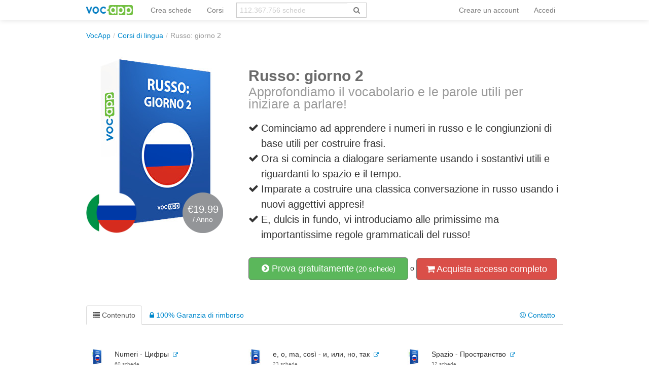

--- FILE ---
content_type: text/html; charset=UTF-8
request_url: https://it.vocapp.com/course/492-russo-giorno-2
body_size: 14932
content:
<!DOCTYPE html PUBLIC "-//W3C//DTD XHTML 1.0 Transitional//EN"
        "http://www.w3.org/TR/xhtml1/DTD/xhtml1-transitional.dtd">
<html xmlns="http://www.w3.org/1999/xhtml" xml:lang="it"
      lang="it">
<head>

    <meta http-equiv="Content-Type" content="text/html; charset=utf-8"/>
<meta name="language" content="it"/>


<link href="/manifest.json" rel="manifest"/>
<link type="image/x-icon" href="https://static.vocapp.com/docs/favicon.ico" rel="icon"/>
<link type="image/x-icon" href="https://static.vocapp.com/docs/favicon.ico" rel="shortcut icon"/>
<link href="/apple-touch-icon-144x144.png" rel="apple-touch-icon" sizes="144x144"/>
<link href="/apple-touch-icon-114x114.png" rel="apple-touch-icon" sizes="114x114"/>
<link href="/apple-touch-icon-72x72.png" rel="apple-touch-icon" sizes="72x72"/>
<link href="/apple-touch-icon.png" rel="apple-touch-icon"/>
<meta name="description" content="Approfondiamo il vocabolario e le parole utili per iniziare a parlare!" />
<link rel="canonical" href="https://it.vocapp.com/course/492-russo-giorno-2" />
<link hreflang="pl" rel="alternate" href="https://fiszkoteka.pl/kurs/492-russo-giorno-2" />
<link hreflang="en" rel="alternate" href="https://vocapp.com/course/492-russo-giorno-2" />
<link hreflang="es" rel="alternate" href="https://vocapp.es/curso/492-russo-giorno-2" />
<link hreflang="it" rel="alternate" href="https://vocapp.it/course/492-russo-giorno-2" />
<link hreflang="fr" rel="alternate" href="https://vocapp.fr/course/492-russo-giorno-2" />
<link hreflang="de" rel="alternate" href="https://vocapp.de/paket/492-russo-giorno-2" />
<link rel="alternate" href="android-app://air.com.vocapp/https/it.vocapp.com/course/492-russo-giorno-2" />
<link rel="stylesheet" type="text/css" href="https://static.vocapp.com/assets/merged/Z0YOC7e4x127fw70yDrF.css" />
<script type="text/javascript" src="//ajax.googleapis.com/ajax/libs/jquery/1.8.3/jquery.min.js"></script>
<script type="text/javascript" src="//ajax.googleapis.com/ajax/libs/jqueryui/1.9.2/jquery-ui.min.js"></script>
<script type="text/javascript" src="https://static.vocapp.com/assets/merged/bIRf8KYYkndGgKRPLum2.js"></script>
<script type="text/javascript">
/*<![CDATA[*/
var payWidget=createPayWidget({"id":"pay","modalId":"pay","itemId":12706578,"accessUrl":"/roles/access/ajax-has-access"});var priceChanger=createPriceChanger({"next":{"month":"year","year":"month"},"text":{"day":"<b>1 giorno di</b> accesso","3days":"Accesso di 3 giorni","week":"Accesso settimanale","month":"Accesso mensile","quarter":"Accesso trimestrale","half":"Accesso per 6 mesi","year":"Accesso per un anno","2years":"Accesso per 2 anni","forever":"accesso per sempre"},"prices":{"month":"9.99","year":"19.99"},"pricesCurrency":{"month":"€9.99","year":"€19.99"},"ids":{"month":137,"year":138},"state":"month","triggerId":"pay-summary"});;window.jsErrors=[];window.onerror=function(message,file,line){var text=message+'|'+file+'|'+line;text=text+'|'+navigator.userAgent+'|'+navigator.appCodeName+'|'+navigator.appName+'|'+navigator.appVersion+'|'+navigator.cookieEnabled+'|'+navigator.platform;text=text+'|'+document.location.host+'|'+document.location.href+'|'+document.location.pathname+'|'+document.location.search;var url='/site/js-error';var x=window.XMLHttpRequest?new XMLHttpRequest():new ActiveXObject('Microsoft.XMLHTTP');x.open('POST',url,true);x.setRequestHeader('Content-type','application/x-www-form-urlencoded');x.send('text='+text);window.jsErrors[window.jsErrors.length]=text;return false;};;Messages={translations:{"js":{"Przepisz: ":"riscrivere: ","Runda ":"Round","Wystąpił błąd przy wczytywaniu danych!":"Si è verificato un errore durante il caricamento!","Zacznij od początku":"Comincia dall'inizio","Zacznij od rundy ":"Inizia con il round ","Ładowanie...":"Caricamento in corso ...","Poprawnie ":"Corretto","Błędnie ":"Sbagliato","Pozostało ":"Rimasti"," runda ":"Round","Dalej &raquo;":"Successivo »"," Rozumiem. Biorę się do nauki!":"Ho capito. Sto imparando!","&laquo; Wróć":"«Indietro","co chcesz zrobić?":"Cosa ti va di fare?",". Słabiutko. W tej grze trzeba się porządnie skupić!":". Male. Questo gioco richiede vera concentrazione!",", niezły wynik. ":"buon risultato "," Jeszcze jedna gierka na poprawę myślenia?":" Un altro gioco per migliorare il tuo pensiero?","Czy na pewno chcesz usunąć fiszkę z zestawu?":"Sei sicuro di voler eliminare la carta dal set?","Czy chcesz automatycznie dostosować odpowiedzi i przykłady do nowego języka?":"Vuoi adattare automaticamente risposte ed esempi a una nuova lingua?","Zdobyte punkty: ":"Punti guadagnati: "}},t:function(category,text){var translations=Messages.translations[category];if(translations&&translations.hasOwnProperty(text)&&translations[text]){return translations[text];}else{jQuery.ajax({url:'/message/message-translation/missing',type:'POST',data:{category:category,language:'it',message:text},success:function(translated){translations[text]=translated;}});return text;}}};
/*]]>*/
</script>
<title>→ Russo: giorno 2</title>



</head>

<body style="padding-top: 60px; padding-bottom: 70px; ">
<div class="page-container">

    <script type="text/javascript">baseUrl = ""</script>

    
    <div class="container" style="background-color:white">

        <div id="flasher"></div><script type='text/javascript'>/* <![CDATA[ */var flasher = new fm.Flasher({"id":"flasher","url":"/user/user/save-value"}); ;/* ]]> */</script>
        <div class="navbar navbar-fixed-top"><div class="navbar-inner"><div class="container"><a class="btn btn-navbar" data-toggle="collapse" data-target="#yii_bootstrap_collapse_0"><span class="icon-bar"></span><span class="icon-bar"></span><span class="icon-bar"></span></a><a href="https://it.vocapp.com/" class="brand"><img style="height:20px;margin-right:-5px;" src="https://static.vocapp.com/assets/scaled/x20-vocapp_vocapp-logo-orig-transparent.png" alt="VocApp - Vocabolario app di apprendimento per Android e iOS" /></a><div class="nav-collapse" id="yii_bootstrap_collapse_0"><ul style="" id="id6954052523" class="nav"><li><a href="/stuff/set/create">Crea schede</a></li><li><a href="/stuff/package/index">Corsi</a></li></ul><form class="navbar-search search-box" action="/classify/search/search" method="get"><div class="input-append"><input type="text" class="search-box-query form-control" name="query" autocomplete="off" autocapitalize="off" style="border-radius:0px;border-right:none" placeholder="112.367.756 schede"/><span class="input-group-btn"><button type="submit" class="btn btn-default" style="height:30px; border-color:#ccc; color:#777; background-color:#fff; border-radius:0px;"><span class="fa fa-search icon icon-search"></span> </button></span></div></form><ul class="pull-right nav" id="id7127462730"><li class="divider-vertical"></li><li onclick="prepareModalRegisterOrLoginView(&#039;#login-topbar&#039;, &#039;register&#039;); $(&#039;#login-topbar&#039;).modal(&#039;show&#039;);return false;"><a href="/user/user/login">Creare un account</a></li><li onclick="prepareModalRegisterOrLoginView(&#039;#login-topbar&#039;, &#039;login&#039;); $(&#039;#login-topbar&#039;).modal(&#039;show&#039;);return false;"><a href="/user/user/login">Accedi</a></li></ul></div></div></div></div>
        <ul xmlns:v="http://rdf.data-vocabulary.org/#" class="hidden-phone breadcrumb"><li><span typeof="v:Breadcrumb"><a href="/">VocApp</a></span><span class="divider">/</span></li><li><a href="/stuff/package/index">Corsi di lingua</a><span class="divider">/</span></li><li class="active">Russo: giorno 2</li></ul>
        <div id="content">
<div id="package_view">
    
    <div class="row" style="margin-top:30px;margin-bottom:50px;">
        <div class="span4" style="position: relative;">
            <img src="https://static.vocapp.com/img/N/x/3/LeGdQiqRvJsuSv164.jpg" alt="Russo: giorno 2"/>
            <div class="flags"><img src="https://static.vocapp.com/img/h/v/0/qEzcBI9e7spIt88Rj.png" alt="italiano"/><img class="flagsRight" src="https://static.vocapp.com/img/K/w/6/kdaDjNGBNnHJN8vk2.png" alt="русский язык"/></div>
            <div title="kolko" style="background-image: url(&#039;https://static.vocapp.com/assets/G-eLQHH8FCrawHVDd22o.png&#039;);background-position:-301px -59px;width:80px;height:80px;vertical-align: middle;overflow:hidden;display:inline-block;color:white;text-align:center;position:absolute;width:80px;height:80px;top:270px;left:190px">            <div style="font-size:20px;margin-top:23px;">€19.99</div>/ Anno            </div>
            <div style="clear:both;"></div>


        </div>

        <div class="span8 ">

            <div class="package-description">
                <h1>Russo: giorno 2<br/>
    <small>Approfondiamo il vocabolario e le parole utili per iniziare a parlare!</small>
</h1>

<div class="description-points">
            <div class="clearfix">
            <div style="float:left;width:25px;margin-top:4px;">
                <i class="icon-ok"></i>
            </div>
            <div style="float:left;width:590px;">
                Cominciamo ad apprendere i numeri in russo e le congiunzioni di base utili per costruire frasi.            </div>
        </div>
                <div class="clearfix">
            <div style="float:left;width:25px;margin-top:4px;">
                <i class="icon-ok"></i>
            </div>
            <div style="float:left;width:590px;">
                Ora si comincia a dialogare seriamente usando i sostantivi utili e riguardanti lo spazio e il tempo.            </div>
        </div>
                <div class="clearfix">
            <div style="float:left;width:25px;margin-top:4px;">
                <i class="icon-ok"></i>
            </div>
            <div style="float:left;width:590px;">
                Imparate a costruire una classica conversazione in russo usando i nuovi aggettivi appresi!            </div>
        </div>
                <div class="clearfix">
            <div style="float:left;width:25px;margin-top:4px;">
                <i class="icon-ok"></i>
            </div>
            <div style="float:left;width:590px;">
                E, dulcis in fundo, vi introduciamo alle primissime ma importantissime regole grammaticali del russo!            </div>
        </div>
        </div>
            </div>

            <div data-width="840" id="pay" class="modal hide fade">
    <div class="modal-header">
        <a class="close" data-dismiss="modal">&times;</a><a rel="popover" style="color:#333;float:right;margin-right:10px;margin-top:0px; cursor:pointer" data-html="true" data-title="Suggerimenti utili" data-content="&lt;ul&gt;
               &lt;li&gt;I tempi per accedere al sito dipendono dal metodo di pagamento. Se esso è stato fatto tramite internet e con carta di credito, è possibile accedere in circa &lt;b&gt;un minuto.&lt;/b&gt; Se si paga all&#039;ufficio postale - dovrai aspettare qualche giorno. &lt;/li&gt;
               &lt;li&gt;Se paghi con la carta di credito, compila accuratamente tutti i dati e assicurati che essa sia abilitata per gli acquisti online.&lt;/li&gt;
               &lt;li&gt;In caso di dubbi sullo stato della transazione, puoi scriverci (vocapp@vocapp.com) - Saremo lieti di assistervi.&lt;/li&gt;
                &lt;/ul&gt;" data-placement="bottom"><strong>Domande?</strong></a>
        <span style="margin-left:20px;color:#ccc">
                    <span class="qb-step1"><strong style="color:#333">Creare un account</strong></span> &gt;
            <span class="qb-step2">Selezionare un metodo di pagamento</span> &gt;
        <span>Pagamento</span> <span
                    class="qb-step4">&gt; <span>Conferma della registrazione</span></span>
            </span>

    </div>

    <div class='modal-body' style="max-height: 500px; padding-bottom:10px;">
                    <div class='qb-step1'>
                <div id="pay-rol"><div class="login" style="display: none"><form class="span6 form-vertical" id="pay-login-form" action="/user/user/ajaxLogin" method="post">    <div>
        <a class="btn-primary btn btn-mini pull-right btn-xs ffb-login-button" href="https://it.vocapp.com/oauth/facebook"><span class="fa fa-facebook-sign icon icon-facebook-sign"></span><span class="fa fa-facebook-square icon icon-facebook-square"></span> Login</a><a class="btn btn-danger btn-mini pull-right btn-xs fgp-login-button" href="https://it.vocapp.com/oauth/google" style="margin-right: 8px"><span class="fa fa-google-plus-sign icon icon-google-plus-sign"></span><span class="fa fa-google-plus-square icon icon-google-plus-square"></span>  Login</a><div><h2>Registrati</h2></div><br /><div class="control-group"><input class="focus-on-me biginput" style="width: 96%;" autofocus="autofocus" placeholder="Login o Email" name="LoginForm[username]" id="LoginForm_username" type="text" /><span class="help-block error" id="LoginForm_username_em_" style="display: none"></span></div><div class="control-group"><input class="biginput" style="width:96%" placeholder="Password" name="LoginForm[password]" id="LoginForm_password" type="password" /><span class="help-block error" id="LoginForm_password_em_" style="display: none"></span></div><button style="margin-bottom:10px; margin-top:10px;" class="btn btn-primary btn-large btn-block" type="submit" name="yt0">Prossimo</button><a href="#" onclick="toggleRegisterOrLoginView(&#039;#pay-rol&#039;, &#039;register&#039;); return false;">Non hai un account?</a><br /><a href="/user/user/recovery">Hai dimenticato la password?</a>    </div>
</form></div><div class="register" style="display : "><form class="span6 form-vertical" id="pay-registration-form" action="/user/user/ajaxRegistration" method="post">    <div>
        <a class="btn-primary btn btn-mini pull-right btn-xs ffb-login-button" href="https://it.vocapp.com/oauth/facebook"><span class="fa fa-facebook-sign icon icon-facebook-sign"></span><span class="fa fa-facebook-square icon icon-facebook-square"></span>  Login</a><a class="btn btn-danger btn-mini pull-right btn-xs fgp-login-button" href="https://it.vocapp.com/oauth/google" style="margin-right: 8px"><span class="fa fa-google-plus-sign icon icon-google-plus-sign"></span><span class="fa fa-google-plus-square icon icon-google-plus-square"></span>  Login</a><div><h2>Creare un account</h2></div><br/><input name="RegistrationForm[version]" id="RegistrationForm_version" type="hidden" /><div class="control-group"><input class="focus-on-me biginput" style="width:96%" placeholder="Il tuo indirizzo di posta elettronica" name="RegistrationForm[email]" id="RegistrationForm_email" type="text" maxlength="255" /><span class="help-block error" id="RegistrationForm_email_em_" style="display: none"></span></div><input name="RegistrationForm[miniForm]" id="RegistrationForm_miniForm" type="hidden" value="" /><button style="margin-bottom:10px; margin-top:10px;" class="btn btn-primary btn-large btn-block" type="submit" name="yt1">Prossimo</button><a href="#" onclick="toggleRegisterOrLoginView(&#039;#pay-rol&#039;, &#039;login&#039;); return false;">Hai già un account?</a><label class="checkbox" for="RegistrationForm_acceptTerms"><input id="ytRegistrationForm_acceptTerms" type="hidden" value="0" name="RegistrationForm[acceptTerms]" /><input name="RegistrationForm[acceptTerms]" id="RegistrationForm_acceptTerms" value="1" checked="checked" type="checkbox" />
Accetto <a href="/site/terms" title="In breve: ci comportiamo in maniera onesta :)" style="font-weight: bold; color: gray" target="_blank" data-toggle="tooltip">Regolamento</a> e <a href="/site/privacy" title="In breve: il tuo indirizzo email è al sicuro, non lo diffonderemo." style="font-weight: bold; color: gray" target="_blank" data-toggle="tooltip">Politica sulla privacy</a><span class="help-block error" id="RegistrationForm_acceptTerms_em_" style="display: none"></span></label>    </div>
</form></div></div>            </div>
        
        <div class='qb-step2' style="display: none">
            <div style="clear: both"></div>
            <div style="float: left; width: 500px;margin-left:20px;"><h2>Paga con PayPal</h2><form target="_top" class="pay-pal-buy-now-btn" action="https://www.paypal.com/cgi-bin/webscr" method="post"><input type="hidden" value=",,12706578,137" name="custom" id="custom" /><input type="hidden" value="S99FJXHMZ5G7U" name="business" id="business" /><input type="hidden" value="GB" name="lc" id="lc" /><input type="hidden" value="Russo: giorno 2" name="item_name" id="item_name" /><input type="hidden" value="12706578" name="item_number" id="item_number" /><input type="hidden" value="9.99" name="amount" id="amount" /><input type="hidden" value="EUR" name="currency_code" id="currency_code" /><input type="hidden" value="https://it.vocapp.com/payment/payPal/success" name="return" id="return" /><input type="hidden" value="https://it.vocapp.com/payment/payPal/cancel" name="cancel_return" id="cancel_return" /><input type="hidden" value="https://it.vocapp.com/payment/payPal/ipnListener" name="notify_url" id="notify_url" /><input type="hidden" name="cmd" value="_xclick" />
<input type="hidden" name="button_subtype" value="services" />
<input type="hidden" name="no_note" value="1" />
<input type="hidden" name="no_shipping" value="1" />
<input type="hidden" name="rm" value="1" />
<input type="hidden" name="bn" value="PP-BuyNowBF:btn_buynow_LG.gif:NonHosted" /><input type="image" src="https://www.paypalobjects.com/en_GB/i/btn/btn_buynow_LG.gif" name="submit" alt="PayPal – The safer, easier way to pay online." />
<img alt="" src="https://www.paypalobjects.com/pl_PL/i/scr/pixel.gif" width="1" height="1"/></form></div>        </div>

        <div class='qb-step2b' style="display: none">
            <h3>Il corso è stato acquistato in precedenza.</h3>

            <div style="clear: both"></div>
            <a href="/stuff/learning/index">Vai a imparare</a>        </div>
        <div id="pay-summary" class="well span3 pull-right" style="width: 200px;margin-right:10px;"><h3 style="margin-bottom:15px;">Sommario</h3>    <div style="margin-bottom:10px;"><i class="icon-shopping-cart"></i> <b>Russo: giorno 2</b></div>

    <div style="margin-bottom:10px;">
        <i class="icon-calendar"></i>
        <span class='period'>Accesso mensile</span> <a href="#" style="float:right;margin-right: 5px; "
                                                      onclick='priceChanger.togglePeriod(); return false;'>(Cambia)</a>
    </div>


    <div style="margin-bottom:10px; display: none;">
        <span class="fa fa-user icon icon-user"></span> <span class='email'></span>
    </div>

    <hr/>
    <strong style="font-size:38px;line-height: 44px;"> <span
                class='price'>€9.99</span>*
    </strong>
    <span class="bonus" style="display:none; ">
        <span
                style="text-decoration: line-through; ">€29 </span>
    <br/><span style="font-size:10px;">* Prezzo garantito per            <strong>19.01.2026</strong></span>
    </span>
    <hr/>

    <div style="margin-top:10px;">
        <div style="margin-bottom:10px;"><i class="icon-ok-sign"></i>
            Per il rimborso entro 30 giorni <a rel="popover" data-html="true" data-title="Soddisfazione 100% garantita" data-content="Sarete &lt;b&gt;soddisfatti al 100%&lt;/b&gt; o &lt;b&gt; rimborsati dell&#039;intera somma.&lt;/b&gt; Non ti faremo domande.&lt;br/&gt;&lt;br/&gt; Questa garanzia è possibile utilizzarla entro &lt;b&gt;30 giorni&lt;/b&gt; dall&#039;acquisto. &lt;br/&gt;&lt;br/&gt;" data-placement="top">Garanzia</a>         </div>
        <div style="margin-bottom:10px;"><i class="icon-bolt"></i>&nbsp;
            <a rel="popover" data-html="true" data-title="Elaborazione immediata dell&#039;ordine" data-content="Nel 99% dei casi (pagamenti online con carta), la transazione avviene &lt;b&gt; immediatamente&lt;/ b&gt;. &lt;br/&gt; &lt;br/&gt; In caso di ritardi, ti forniamo l&#039;accesso alla versione demo in modo che tu possa iniziare subito a imparare&lt;/ b&gt;." data-placement="top">Instantaneo</a> Elaborazione ordine        </div>

    </div>
</div>
        <div style="clear:both;"></div>
    </div>
<div class="modal-footer"><img style="width:90px;margin-left:20px;margin-top:2px;float:right;margin-right:40px" src="https://static.vocapp.com/assets/scaled/90x-vocapp_vocapp-logo-orig-transparent.png" alt="Logo schede" /></div></div><div class="well get-full-access" style="display:none;margin-top:20px;">
    
    <h4><i class="icon-shopping-cart"></i> Acquista accesso completo:

    </h4><br/>

    <a onclick="priceChanger.setPeriod(&#039;month&#039;); $(&#039;#pay&#039;).modal(&#039;show&#039;);return false;" class="btn btn-danger btn-large">Accesso mensile (<del>€16</del> €9.99*)</a> <a onclick="priceChanger.setPeriod(&#039;year&#039;); $(&#039;#pay&#039;).modal(&#039;show&#039;);return false;" class="btn btn-danger btn-large">Accesso per un anno (<del>€29</del> €19.99*)</a><div style="font-size:12px; margin-top:5px;">*Prezzo garantito a19.01.2026</b></div>
    <div class="row">
        <div class="span4">
            <i class="icon-lock"></i> Garanzia di 30 giorni soddisfatti o rimborsati<br/>
                            <i class="icon-shield"></i> Pagamenti sicuri con PayPal <br/>
                    </div>
        <div class="span3">
            <i class="icon-time"></i> Elaborazione immediata dell'ordine<br/>
            <br/>
        </div>
    </div>
    <br/>

</div>
<a data-toggle="modal" style="width:275px;" class="btn btn-success btn-large" href="#try"><i class="icon-chevron-sign-right"></i> Prova gratuitamente<small> (20 schede)</small></a><div data-width="420" id="try" class="modal hide fade"><div class='modal-body'>
    <a class="close" data-dismiss="modal">&times;</a>

    <div class='row' style="padding-left:20px;">

        <div id="id11997996010"><div class="login" style="display: none"><form class="span5 form-vertical" id="try-login-form" action="/user/user/ajaxLogin" method="post">    <div>
        <a class="btn-primary btn btn-mini pull-right btn-xs ffb-login-button" href="https://it.vocapp.com/oauth/facebook"><span class="fa fa-facebook-sign icon icon-facebook-sign"></span><span class="fa fa-facebook-square icon icon-facebook-square"></span> Login</a><a class="btn btn-danger btn-mini pull-right btn-xs fgp-login-button" href="https://it.vocapp.com/oauth/google" style="margin-right: 8px"><span class="fa fa-google-plus-sign icon icon-google-plus-sign"></span><span class="fa fa-google-plus-square icon icon-google-plus-square"></span>  Login</a><div><h2>Registrati</h2></div><br /><div class="control-group"><input class="focus-on-me biginput" style="width: 96%;" autofocus="autofocus" placeholder="Login o Email" name="LoginForm[username]" id="LoginForm_username" type="text" /><span class="help-block error" id="LoginForm_username_em_" style="display: none"></span></div><div class="control-group"><input class="biginput" style="width:96%" placeholder="Password" name="LoginForm[password]" id="LoginForm_password" type="password" /><span class="help-block error" id="LoginForm_password_em_" style="display: none"></span></div><button style="margin-bottom:10px; margin-top:10px;" class="btn btn-primary btn-large btn-block" type="submit" name="yt2">Registrati</button><a href="#" onclick="toggleRegisterOrLoginView(&#039;#id11997996010&#039;, &#039;register&#039;); return false;">Non hai un account?</a><br /><a href="/user/user/recovery">Hai dimenticato la password?</a>    </div>
</form></div><div class="register" style="display : "><form class="span5 form-vertical" id="try-registration-form" action="/user/user/ajaxRegistration" method="post">    <div>
        <a class="btn-primary btn btn-mini pull-right btn-xs ffb-login-button" href="https://it.vocapp.com/oauth/facebook"><span class="fa fa-facebook-sign icon icon-facebook-sign"></span><span class="fa fa-facebook-square icon icon-facebook-square"></span>  Login</a><a class="btn btn-danger btn-mini pull-right btn-xs fgp-login-button" href="https://it.vocapp.com/oauth/google" style="margin-right: 8px"><span class="fa fa-google-plus-sign icon icon-google-plus-sign"></span><span class="fa fa-google-plus-square icon icon-google-plus-square"></span>  Login</a><div><h2>Registrati per il corso</h2></div><div><i class="icon-time"></i> Impara in <b>60 secondi,</b> :)</div><div><i class="icon-ok"></i> Completamente <b>gratuito e senza impegno.</b></div><br/><input name="RegistrationForm[version]" id="RegistrationForm_version" type="hidden" /><div class="control-group"><input class="focus-on-me biginput" style="width:96%" placeholder="Il tuo indirizzo di posta elettronica" name="RegistrationForm[email]" id="RegistrationForm_email" type="text" maxlength="255" /><span class="help-block error" id="RegistrationForm_email_em_" style="display: none"></span></div><input name="RegistrationForm[miniForm]" id="RegistrationForm_miniForm" type="hidden" value="" /><button style="margin-bottom:10px; margin-top:10px;" class="btn btn-primary btn-large btn-block" type="submit" name="yt3">Creare un account</button><a href="#" onclick="toggleRegisterOrLoginView(&#039;#id11997996010&#039;, &#039;login&#039;); return false;">Hai già un account?</a><label class="checkbox" for="RegistrationForm_acceptTerms"><input id="ytRegistrationForm_acceptTerms" type="hidden" value="0" name="RegistrationForm[acceptTerms]" /><input name="RegistrationForm[acceptTerms]" id="RegistrationForm_acceptTerms" value="1" checked="checked" type="checkbox" />
Accetto <a href="/site/terms" title="In breve: ci comportiamo in maniera onesta :)" style="font-weight: bold; color: gray" target="_blank" data-toggle="tooltip">Regolamento</a> e <a href="/site/privacy" title="In breve: il tuo indirizzo email è al sicuro, non lo diffonderemo." style="font-weight: bold; color: gray" target="_blank" data-toggle="tooltip">Politica sulla privacy</a><span class="help-block error" id="RegistrationForm_acceptTerms_em_" style="display: none"></span></label>    </div>
</form></div></div>
            </div>
</div>

<div class="modal-footer"><img style="width:90px;margin-left:20px;margin-top:2px;float:right;margin-right:40px" src="https://static.vocapp.com/assets/scaled/90x-vocapp_vocapp-logo-orig-transparent.png" alt="Logo schede" /></div></div> o <a onclick="if(typeof Eventer !== &quot;undefined&quot;) {
    Eventer.trackSellerEvent(&quot;clicked buy full access&quot;,{&quot;id&quot;:&quot;492&quot;});
}; $(&#039;.get-full-access&#039;).toggle();return false;" class="btn btn-danger btn-large" href="#"><i class="icon-shopping-cart"></i> Acquista accesso completo</a>        </div>
    </div>

<div id="id3465680020"><ul id="id4479328835" class="nav nav-tabs"><li class="active"><a onclick="if(typeof Eventer !== &quot;undefined&quot;) {
    Eventer.trackSellerEvent(&quot;Changed Tab Content&quot;,{&quot;pac_id&quot;:&quot;492&quot;});
}" data-toggle="tab" href="#id3465680020_tab_1"><i class="icon-list"></i> Contenuto</a></li><li><a onclick="if(typeof Eventer !== &quot;undefined&quot;) {
    Eventer.trackSellerEvent(&quot;Changed Tab Guarantee&quot;,{&quot;pac_id&quot;:&quot;492&quot;});
}" data-toggle="tab" href="#id3465680020_tab_2"><i class="icon-lock"></i> 100% Garanzia di rimborso</a></li><li class="pull-right"><a onclick="if(typeof Eventer !== &quot;undefined&quot;) {
    Eventer.trackSellerEvent(&quot;Changed Tab Contact&quot;,{&quot;pac_id&quot;:&quot;492&quot;});
}" data-toggle="tab" href="#id3465680020_tab_3"><i class="icon-smile"></i> Contatto</a></li></ul><div class="tab-content"><div id="id3465680020_tab_1" class="tab-pane fade active in"><div id="id265365094" class="course-content"><table class="table"><tr><td class="image"><img src="https://static.vocapp.com/img/Y/c/z/MlwZk1DUtISWAPGiu.jpg" alt="Numeri - Цифры"/></td><td class="desc"><span>Numeri - Цифры</span>&nbsp;&nbsp;<a href="/numeri-cifry-flashcards-923850" style="font-size:10px;"><i class="icon-external-link"></i></a><br /><span class="subscriptum">60 schede</span></td><td class="image"><img src="https://static.vocapp.com/img/Y/c/z/MlwZk1DUtISWAPGiu.jpg" alt="e, o, ma, così - и, или, но, так"/></td><td class="desc"><span>e, o, ma, così - и, или, но, так</span>&nbsp;&nbsp;<a href="/e-o-ma-cosi-i-ili-no-tak-flashcards-923851" style="font-size:10px;"><i class="icon-external-link"></i></a><br /><span class="subscriptum">23 schede</span></td><td class="image"><img src="https://static.vocapp.com/img/Y/c/z/MlwZk1DUtISWAPGiu.jpg" alt="Spazio - Пространство"/></td><td class="desc"><span>Spazio - Пространство</span>&nbsp;&nbsp;<a href="/spazio-prostranstvo-flashcards-923852" style="font-size:10px;"><i class="icon-external-link"></i></a><br /><span class="subscriptum">32 schede</span></td></tr><tr><td class="image"><img src="https://static.vocapp.com/img/Y/c/z/MlwZk1DUtISWAPGiu.jpg" alt="Sostantivi utili - Полезные существительные"/></td><td class="desc"><span>Sostantivi utili - Полезные существительные</span>&nbsp;&nbsp;<a href="/sostantivi-utili-poleznye-susestvitelnye-flashcards-923853" style="font-size:10px;"><i class="icon-external-link"></i></a><br /><span class="subscriptum">35 schede</span></td><td class="image"><img src="https://static.vocapp.com/img/Y/c/z/MlwZk1DUtISWAPGiu.jpg" alt="Frasi utili - Полезные фразы"/></td><td class="desc"><span>Frasi utili - Полезные фразы</span>&nbsp;&nbsp;<a href="/frasi-utili-poleznye-frazy-flashcards-923854" style="font-size:10px;"><i class="icon-external-link"></i></a><br /><span class="subscriptum">20 schede</span></td><td class="image"><img src="https://static.vocapp.com/img/Y/c/z/MlwZk1DUtISWAPGiu.jpg" alt="Caratteristiche - Характеристики"/></td><td class="desc"><span>Caratteristiche - Характеристики</span>&nbsp;&nbsp;<a href="/caratteristiche-harakteristiki-flashcards-923855" style="font-size:10px;"><i class="icon-external-link"></i></a><br /><span class="subscriptum">31 schede</span></td></tr><tr><td class="image"><img src="https://static.vocapp.com/img/Y/c/z/MlwZk1DUtISWAPGiu.jpg" alt="Tempo - Время"/></td><td class="desc"><span>Tempo - Время</span>&nbsp;&nbsp;<a href="/tempo-vrema-flashcards-923856" style="font-size:10px;"><i class="icon-external-link"></i></a><br /><span class="subscriptum">26 schede</span></td><td class="image"><img src="https://static.vocapp.com/img/Y/c/z/MlwZk1DUtISWAPGiu.jpg" alt="Tipica conversazione tra studenti;) - Типичный разговор из книжек;)"/></td><td class="desc"><span>Tipica conversazione tra studenti;) - Типичный разговор из книжек;)</span>&nbsp;&nbsp;<a href="/tipica-conversazione-tra-studenti-tipicnyj-razgovor-iz-knizek-flashcards-923857" style="font-size:10px;"><i class="icon-external-link"></i></a><br /><span class="subscriptum">15 schede</span></td><td class="hidden-tr" colspan="2"><a class="hidden-tr show-more" href="#" onclick="$(&quot;.hidden-tr&quot;).toggle();if(typeof Eventer !== &quot;undefined&quot;) {
    Eventer.trackSellerEvent(&quot;show All Lessons&quot;,{&quot;id&quot;:&quot;492&quot;});
}return false"><i class="icon-chevron-sign-right"></i> Mostra tutte le lezioni (10)</a></td><td class="hidden-tr image" style="display:none"><img src="https://static.vocapp.com/img/Y/c/z/MlwZk1DUtISWAPGiu.jpg" alt="Impariamo cose nuove - Учим новые вещи"/></td><td class="hidden-tr desc" style="display:none"><span>Impariamo cose nuove - Учим новые вещи</span>&nbsp;&nbsp;<a href="/impariamo-cose-nuove-ucim-novye-vesi-flashcards-923858" style="font-size:10px;"><i class="icon-external-link"></i></a><br /><span class="subscriptum">14 schede</span></td></tr><tr class="hidden-tr" style="display:none"><td class="image"><img src="https://static.vocapp.com/img/Y/c/z/MlwZk1DUtISWAPGiu.jpg" alt="Grammatica estremamente semplificata - Крайне упрощённая грамматика"/></td><td class="desc"><span>Grammatica estremamente semplificata - Крайне упрощённая грамматика</span>&nbsp;&nbsp;<a href="/grammatica-estremamente-semplificata-krajne-uprosennaa-grammatika-flashcards-923859" style="font-size:10px;"><i class="icon-external-link"></i></a><br /><span class="subscriptum">15 schede</span></td><td colspan="2"></td><td colspan="2"></td></tr></table></div></div><div id="id3465680020_tab_2" class="tab-pane fade"><p>Wszystkie kursy są objęte gwarancją <b>zwrotu 100% zapłaconej ceny.</b></p>

<p>Do skorzystania z gwarancji <b>nie jest wymagane</b> przedstawienia żadnego powodu.</p>

<p>Z tej gwarancji mogą Państwo skorzystać w <b>ciągu 30 dni</b> od daty zakupu.</p>

<p>Pieniądze zostaną <b>zwrócone na konto</b> najpóźniej w ciągu 30 dni od kiedy dostanę informację, że chcą Państwo
    skorzystać z tej gwarancji.</p>

<p>Informacja o chęci skorzystania z gwarancji może zostać przesłana <b>pocztą</b> bądź <b>e-mailem</b>.</p>


<b><i style="font-size:18px;">Marcin Młodzki</i></b>,
<span style="font-size:15px;">członek zarządu</span><br/>
<small>(Warszawa, 1. października 2018)</small>
<br/><br/>
<p><b>VocApp Sp. z o.o.</b> <br/> ul. Mielczarskiego 8/58 | 02-798 Warszawa
    <br/>
    NIP: 951 245 79 19 | REGON: 369727696 </p>
</div><div id="id3465680020_tab_3" class="tab-pane fade"><span style="font-size:16px;">vocapp@vocapp.com</span><br/>

<br/>
<br/>
<h2>Indirizzo</h2>
VocApp Sp. z o.o.<br/>
ul. Mielczarskiego 8/58<br/>
02-798 Warszawa<br/><br/>
NIP: 951 245 79 19<br/>
REGON: 369727696<br/>
</div></div></div><div class="well row threeInRow">Altri corsi<br /><br /><a class="col-sm-6 col-xs-12" href="/course/491-russo-in-1-giorno">Russo in 1 giorno</a><a class="col-sm-6 col-xs-12" href="/course/492-russo-giorno-2">Russo: giorno 2</a><a class="col-sm-6 col-xs-12" href="/course/535-frasi-quotidiane-in-russo">Frasi quotidiane in russo</a><a class="col-sm-6 col-xs-12" href="/course/677-top-1000-sostantivi-russi">Top 1000 sostantivi russi</a><a class="col-sm-6 col-xs-12" href="/course/679-idiomi-e-aforismi-russi">Idiomi e aforismi russi</a><a class="col-sm-6 col-xs-12" href="/course/675-verbi-russi-con-prefissi">Verbi russi con prefissi</a><a class="col-sm-6 col-xs-12" href="/course/773-russo-per-viaggiare">Russo per viaggiare</a><a class="col-sm-6 col-xs-12" href="/course/1155-top-300-aggettivi-russi">Top 300 aggettivi russi</a><a class="col-sm-6 col-xs-12" href="/course/1156-top-500-verbi-russi">Top 500 verbi russi</a><a class="col-sm-6 col-xs-12" href="/course/1172-vocabolario-russo-di-livello-c1">Vocabolario russo di livello C1</a></div>
    <div style="margin-bottom:50px;">
        <h2>Perché è importante imparare il russo</h2><p>La <strong>lingua russa</strong> rimane una delle lingue più affascinanti del mondo e a livello lavorativo costituisce un'importante carta in più da giocare. Essendoci molte meno persone che parlano bene la <strong>lingua russa</strong> di quelle che, per esempio, parlano bene l'inglese, la concorrenza è meno spietata.</p><p>La <strong>lingua russa</strong> è la sesta più parlata al mondo, contando 160 milioni di parlanti nativi e 100 milioni di persone che lo parlano come seconda lingua. Conoscere la <strong>lingua russa</strong> amplia di molto le possibilità di scoprire davvero la Russia: prima di viaggiare nel paese di Putin, è di grande aiuto <strong>imparare il russo</strong> per avere molte più possibilità di entrare in contatto con la cultura e con le persone del posto, portandovi a casa un'esperienza che vi tornerà davvero utile in futuro. La cultura russa è davvero ricca: musica da non perdere, soprattutto in ambito classico, grandi classici letterari, film d'autore. Conoscere la <strong>lingua russa</strong> vi permetterà di cogliere le sfumature più nascoste di tutto ciò che è considerato arte e cultura russa.</p><p>Poiché la maggior parte dei russi non parla bene l'inglese, <strong>imparare il russo</strong> aumenta le possibilità di lavoro per i traduttori nelle aziende. Conoscere la <strong>lingua russa</strong> risulterà poi un valore aggiunto per ogni tipo di professione ed è un grosso vantaggio anche nel campo del turismo, dato che la presenza di russi nel nostro paese è aumentata esponenzialmente negli ultimi anni.</p><p><strong>Imparare il russo</strong> dà vantaggi anche in campo diplomatico, dove la Russia ha un ruolo centrale. Conoscere la lingua per gli scambi con uno dei paesi più potenti del mondo in questo senso è fondamentale. La <strong>lingua russa</strong>, inoltre, fa anche parte delle lingue ufficiali di ONU e UNESCO.</p><h2>Approfondire il vocabolario ed iniziare a parlare con il corso <em>Russo: giorno 2</em></h2><p>Se hai iniziato ad <strong>imparare il russo</strong> ma ancora non ti senti pronto/a per parlare e non sai come costruire correttamente le <strong>frasi in russo</strong>, non ti preoccupare! Siamo qui apposta!</p><p>Mettiamo a tua disposizione <strong>lezioni di russo</strong> che ti permetteranno di apprendere:</p><ul><li><strong>Numeri in russo</strong></li><li>Congiunzioni di base per costruire le <strong>frasi in russo</strong></li><li>Espressioni del tempo</li><li>Espressioni dello spazio</li><li>Come sostenere una conversazione tra studenti in lingua russa</li></ul><p>E molto altro! Stai pensando di fare un viaggio in Russia ma hai paura di non capire e di non essere capito/a? <em>Н</em><em>е бойся!</em> Non avere paura! Con le nostre <strong>lezioni di russo</strong> imparerai facilmente, velocemente ed efficacemente grazie alle flashcards, con esempi pratici e audio che ti aiuteranno a capire come utilizzare correttamente parole e <strong>frasi in russo</strong> e come pronunciarle.</p><h2>Imparare la lingua russa: i corsi di VocApp</h2><p>Vuoi ampliare il tuo vocabolario con i 1000 sostantivi della <strong>lingua russa</strong>? Sei curioso/a di sapere gli idiomi e gli aforismi russi? Non sai proprio come memorizzare i verbi con i prefissi? Ci pensiamo noi! I corsi di russo che ti proponiamo sono adatti ad ogni tua esigenza! Dai un'occhiata a <a href="https://it.vocapp.com/course/677-top-1000-sostantivi-russi">Top 1000 sostantivi russi</a>, <a href="https://it.vocapp.com/course/679-idiomi-e-aforismi-russi">Idiomi e aforismi russi</a> e <a href="https://it.vocapp.com/course/675-verbi-russi-con-prefissi">Verbi russi con prefissi</a>.</p>    </div>

    <div style="margin-bottom:50px;">
            </div>

    <hr/>

</div>

</div>

        <div class="clear"></div>

        <hr style="margin:20px 0"/>

        
<div class="vocapp-footer">
    <div class="container ">
        <div class="row">
            <div class="span4">
                <h5>VocApp Flashcards</h5>
                &copy; Copyright 2026 VocApp
                <br/><br/>
                02-798 Mielczarskiego 8/58 <br/>
                Warsaw, Poland (EU)<br/><br/>

                <div class="social-network" style="font-size:20px;"><a href="https://www.facebook.com/VocAppLanguages"><span class="fa fa-facebook-sign icon icon-facebook-sign"></span></a>&nbsp; <a href="https://www.twitter.com/vocappcom"><span class="fa fa-twitter icon icon-twitter"></span></a>&nbsp; <a href="https://www.youtube.com/channel/UCkG_2XWygNkvkfi3vHOII5g"><span class="fa fa-youtube-play icon icon-youtube-play"></span></a>&nbsp; <a href="https://plus.google.com/+Vocapp/posts"><span class="fa fa-google-plus icon icon-google-plus"></span></a>&nbsp; <a href="http://blog.vocapp.com/feed/"><span class="fa fa-rss icon icon-rss"></span></a>&nbsp; </div>            </div>

            <div class="span2">
                <h5>Applicazioni</h5>

                <a href="https://play.google.com/store/apps/details?id=air.com.vocapp&amp;hl=pl&amp;referrer=utm_source%3Dbadge_link%26utm_medium%3Dfooter"><i class="icon-android"></i> Schede per Android</a> <br/>                 <a href="https://itunes.apple.com/us/app/vocapp-flashcards/id902408172?mt=8&amp;utm_source=fiszkoteka.pl&amp;utm_medium=badge_link&amp;utm_campaign=footer"><i class="icon-apple"></i> Schede per iOS</a>                            </div>

            <div class="span2">
                <h5>Su di noi</h5>
                <a href="/site/aboutus">Il nostro team</a><br/>
                                <a href="http://blog.vocapp.com">blog</a><br/>            </div>

            <div class="span2">
                <h5>Contatto</h5>
                <a href="/site/contact">Contatti</a><br/>                 
                                <h5>Aiuto</h5>
                <a href="/faq">Domande frequenti</a>            </div>

            <div class="span2">
                <h5>Normativa</h5>
                <a href="/site/warranty">100% garantito</a> <br/> <a href="/site/privacy">Politica sulla privacy</a><br/><a href="/site/terms">Regolamento</a> <br/> 
                <div class="hidden-phone">
                    <h5>Scopri di più</h5>
                    <a href="/classify/search/search?sort=1">Nuove schede</a><br/><a href="/classify/tag-category/index">Catalogo</a><br/>                </div>
            </div>
        </div>
    </div>
</div>


<div class="container">
    <div class="row">
        <div class="span12" style="text-align: center;">
            <a href="/ncbir"><img src="https://static.vocapp.com/images/fiszkoteka-ncbir.png" alt="Scheda" /></a>        </div>
    </div>
</div>
    </div>

    <div data-width="420" id="login-topbar" class="modal hide fade"><div class="modal-header">&nbsp;<a class="close" data-dismiss="modal">&times;</a></div><div class="modal-body">
<div class="container-fluid">
    <div class="row-fluid">
        <div id="id81591212609"><div class="login" style="display: "><form class="span12 form-vertical" id="login-topbar-login-form" action="/user/user/ajaxLogin" method="post">    <div>
        <a class="btn-primary btn btn-mini pull-right btn-xs ffb-login-button" href="https://it.vocapp.com/oauth/facebook"><span class="fa fa-facebook-sign icon icon-facebook-sign"></span><span class="fa fa-facebook-square icon icon-facebook-square"></span> Login</a><a class="btn btn-danger btn-mini pull-right btn-xs fgp-login-button" href="https://it.vocapp.com/oauth/google" style="margin-right: 8px"><span class="fa fa-google-plus-sign icon icon-google-plus-sign"></span><span class="fa fa-google-plus-square icon icon-google-plus-square"></span>  Login</a><div><h2>Registrati</h2></div><br /><div class="control-group"><input class="focus-on-me biginput" style="width: 96%;" autofocus="autofocus" placeholder="Login o Email" name="LoginForm[username]" id="LoginForm_username" type="text" /><span class="help-block error" id="LoginForm_username_em_" style="display: none"></span></div><div class="control-group"><input class="biginput" style="width:96%" placeholder="Password" name="LoginForm[password]" id="LoginForm_password" type="password" /><span class="help-block error" id="LoginForm_password_em_" style="display: none"></span></div><button style="margin-bottom:10px; margin-top:10px;" class="btn btn-primary btn-large btn-block" type="submit" name="yt4">Registrati</button><a href="#" onclick="toggleRegisterOrLoginView(&#039;#id81591212609&#039;, &#039;register&#039;); return false;">Non hai un account?</a><br /><a href="/user/user/recovery">Hai dimenticato la password?</a>    </div>
</form></div><div class="register" style="display : none"><form class="span12 form-vertical" id="login-topbar-registration-form" action="/user/user/ajaxRegistration" method="post">    <div>
        <a class="btn-primary btn btn-mini pull-right btn-xs ffb-login-button" href="https://it.vocapp.com/oauth/facebook"><span class="fa fa-facebook-sign icon icon-facebook-sign"></span><span class="fa fa-facebook-square icon icon-facebook-square"></span>  Login</a><a class="btn btn-danger btn-mini pull-right btn-xs fgp-login-button" href="https://it.vocapp.com/oauth/google" style="margin-right: 8px"><span class="fa fa-google-plus-sign icon icon-google-plus-sign"></span><span class="fa fa-google-plus-square icon icon-google-plus-square"></span>  Login</a><div><h2>Creare un account</h2></div><div><i class='icon-gift'></i> Abbiamo un regalo per te: un corso gratis :)</div><div><i class='icon-ok'></i> Gratuito. Senza obblighi. Senza spam.</div><br/><br/><input name="RegistrationForm[version]" id="RegistrationForm_version" type="hidden" /><div class="control-group"><input class="focus-on-me biginput" style="width:96%" placeholder="Il tuo indirizzo di posta elettronica" name="RegistrationForm[email]" id="RegistrationForm_email" type="text" maxlength="255" /><span class="help-block error" id="RegistrationForm_email_em_" style="display: none"></span></div><input name="RegistrationForm[miniForm]" id="RegistrationForm_miniForm" type="hidden" value="" /><button style="margin-bottom:10px; margin-top:10px;" class="btn btn-primary btn-large btn-block" type="submit" name="yt5">Creare un account</button><a href="#" onclick="toggleRegisterOrLoginView(&#039;#id81591212609&#039;, &#039;login&#039;); return false;">Hai già un account?</a><label class="checkbox" for="RegistrationForm_acceptTerms"><input id="ytRegistrationForm_acceptTerms" type="hidden" value="0" name="RegistrationForm[acceptTerms]" /><input name="RegistrationForm[acceptTerms]" id="RegistrationForm_acceptTerms" value="1" checked="checked" type="checkbox" />
Accetto <a href="/site/terms" title="In breve: ci comportiamo in maniera onesta :)" style="font-weight: bold; color: gray" target="_blank" data-toggle="tooltip">Regolamento</a> e <a href="/site/privacy" title="In breve: il tuo indirizzo email è al sicuro, non lo diffonderemo." style="font-weight: bold; color: gray" target="_blank" data-toggle="tooltip">Politica sulla privacy</a><span class="help-block error" id="RegistrationForm_acceptTerms_em_" style="display: none"></span></label>    </div>
</form></div></div>    </div>
</div>

</div><div class="modal-footer"><img class="footer-logo pull-right" src="https://static.vocapp.com/images/vocapp/vocapp-logo-orig-transparent.png" alt="Logo schede" /></div></div>

</div>
<script type="text/javascript">
/*<![CDATA[*/
(function(i,s,o,g,r,a,m){i['GoogleAnalyticsObject']=r;i[r]=i[r]||function(){(i[r].q=i[r].q||[]).push(arguments)},i[r].l=1*new Date();a=s.createElement(o),m=s.getElementsByTagName(o)[0];a.async=1;a.src=g;m.parentNode.insertBefore(a,m)})(window,document,'script','https://www.google-analytics.com/analytics.js','ga');ga("create","UA-660430-31","auto");ga("send","pageview");
jQuery(function($) {
jQuery('body').tooltip({'selector':'a[rel=tooltip]'});;jQuery('body').popover({'trigger':'hover','html':'true','selector':'a[rel=popover]'});;$('#pay-summary').bind('priceChanged',function(event,ids,prev,state,prices){(function(ids,prev,state,prices){$('form.buy-button').each(function(index,elt){var action=elt.action.replace('api_price_id='.concat(ids[prev]),'api_price_id='.concat(ids[state]));$(elt).attr('action',action);});$('.pay-pal-buy-now-btn').payPalBuyNowButton().payPalBuyNowButton('updatePrice',ids[state],prices[state]);})(ids,prev,state,prices);});$('#pay').on('viewLogin',function(){$('#pay span.qb-step4').hide();});$('#pay').on('viewRegistration',function(){$('#pay span.qb-step4').show();});;$('#pay-registration-form,#pay-login-form').on('success',function(event,form,data){payWidget.onSuccessfulAuthentication("pay",event,form,data);});$('#pay-registration-form,#pay-login-form').on('success',function(event){if(typeof Eventer!="undefined"){Eventer.startLookingAtPayWidget();};});;jQuery('#pay-login-form').yiiactiveform({'validationUrl':'/user/user/ajaxValidateLogin','validateOnSubmit':true,'afterValidate':afterValidate,'validateOnChange':false,'attributes':[{'id':'LoginForm_username','inputID':'LoginForm_username','errorID':'LoginForm_username_em_','model':'LoginForm','name':'LoginForm[username]','enableAjaxValidation':true,'inputContainer':'div.control-group'},{'id':'LoginForm_password','inputID':'LoginForm_password','errorID':'LoginForm_password_em_','model':'LoginForm','name':'LoginForm[password]','enableAjaxValidation':true,'inputContainer':'div.control-group'}],'errorCss':'error'});;jQuery('#pay-registration-form').yiiactiveform({'validationUrl':'/user/user/ajaxValidateRegistration','validateOnSubmit':true,'afterValidate':afterValidate,'validateOnChange':false,'attributes':[{'id':'RegistrationForm_email','inputID':'RegistrationForm_email','errorID':'RegistrationForm_email_em_','model':'RegistrationForm','name':'RegistrationForm[email]','enableAjaxValidation':true,'inputContainer':'div.control-group'},{'id':'RegistrationForm_acceptTerms','inputID':'RegistrationForm_acceptTerms','errorID':'RegistrationForm_acceptTerms_em_','model':'RegistrationForm','name':'RegistrationForm[acceptTerms]','enableAjaxValidation':true,'inputContainer':'div.control-group'}],'errorCss':'error'});;jQuery('#pay').modal({'backdrop':'dynamic','show':false});;jQuery('#pay').on('shown',function(event){});;jQuery('#pay').on('hide',function(event){if(typeof Eventer!="undefined"){Eventer.stopLookingAtPayWidget();};});;$('#try-registration-form,#try-login-form').on('success',function(event,form,data){$.ajax({url:'https://it.vocapp.com/stuff/folder/joinCourse?id=492',success:function(){window.location.replace(data['redirectUrl']);}});});;jQuery('#try-login-form').yiiactiveform({'validationUrl':'/user/user/ajaxValidateLogin','validateOnSubmit':true,'afterValidate':afterValidate,'validateOnChange':false,'attributes':[{'id':'LoginForm_username','inputID':'LoginForm_username','errorID':'LoginForm_username_em_','model':'LoginForm','name':'LoginForm[username]','enableAjaxValidation':true,'inputContainer':'div.control-group'},{'id':'LoginForm_password','inputID':'LoginForm_password','errorID':'LoginForm_password_em_','model':'LoginForm','name':'LoginForm[password]','enableAjaxValidation':true,'inputContainer':'div.control-group'}],'errorCss':'error'});;jQuery('#try-registration-form').yiiactiveform({'validationUrl':'/user/user/ajaxValidateRegistration','validateOnSubmit':true,'afterValidate':afterValidate,'validateOnChange':false,'attributes':[{'id':'RegistrationForm_email','inputID':'RegistrationForm_email','errorID':'RegistrationForm_email_em_','model':'RegistrationForm','name':'RegistrationForm[email]','enableAjaxValidation':true,'inputContainer':'div.control-group'},{'id':'RegistrationForm_acceptTerms','inputID':'RegistrationForm_acceptTerms','errorID':'RegistrationForm_acceptTerms_em_','model':'RegistrationForm','name':'RegistrationForm[acceptTerms]','enableAjaxValidation':true,'inputContainer':'div.control-group'}],'errorCss':'error'});;jQuery('#try').modal({'show':false});;jQuery('#id3465680020').tab('show');;$.post('/a/r',{url:document.URL,referrer:document.referrer});;Eventer.init();;jQuery('#yii_bootstrap_collapse_0').collapse({'parent':false,'toggle':false});;$('#login-topbar-registration-form,#login-topbar-login-form').on('success',function(event,form,data){window.location.replace(data["redirectUrl"]);});;jQuery('#login-topbar-login-form').yiiactiveform({'validationUrl':'/user/user/ajaxValidateLogin','validateOnSubmit':true,'afterValidate':afterValidate,'validateOnChange':false,'attributes':[{'id':'LoginForm_username','inputID':'LoginForm_username','errorID':'LoginForm_username_em_','model':'LoginForm','name':'LoginForm[username]','enableAjaxValidation':true,'inputContainer':'div.control-group'},{'id':'LoginForm_password','inputID':'LoginForm_password','errorID':'LoginForm_password_em_','model':'LoginForm','name':'LoginForm[password]','enableAjaxValidation':true,'inputContainer':'div.control-group'}],'errorCss':'error'});;jQuery('#login-topbar-registration-form').yiiactiveform({'validationUrl':'/user/user/ajaxValidateRegistration','validateOnSubmit':true,'afterValidate':afterValidate,'validateOnChange':false,'attributes':[{'id':'RegistrationForm_email','inputID':'RegistrationForm_email','errorID':'RegistrationForm_email_em_','model':'RegistrationForm','name':'RegistrationForm[email]','enableAjaxValidation':true,'inputContainer':'div.control-group'},{'id':'RegistrationForm_acceptTerms','inputID':'RegistrationForm_acceptTerms','errorID':'RegistrationForm_acceptTerms_em_','model':'RegistrationForm','name':'RegistrationForm[acceptTerms]','enableAjaxValidation':true,'inputContainer':'div.control-group'}],'errorCss':'error'});;jQuery('#login-topbar').modal({'show':false});
});
/*]]>*/
</script>
</body>
</html>
